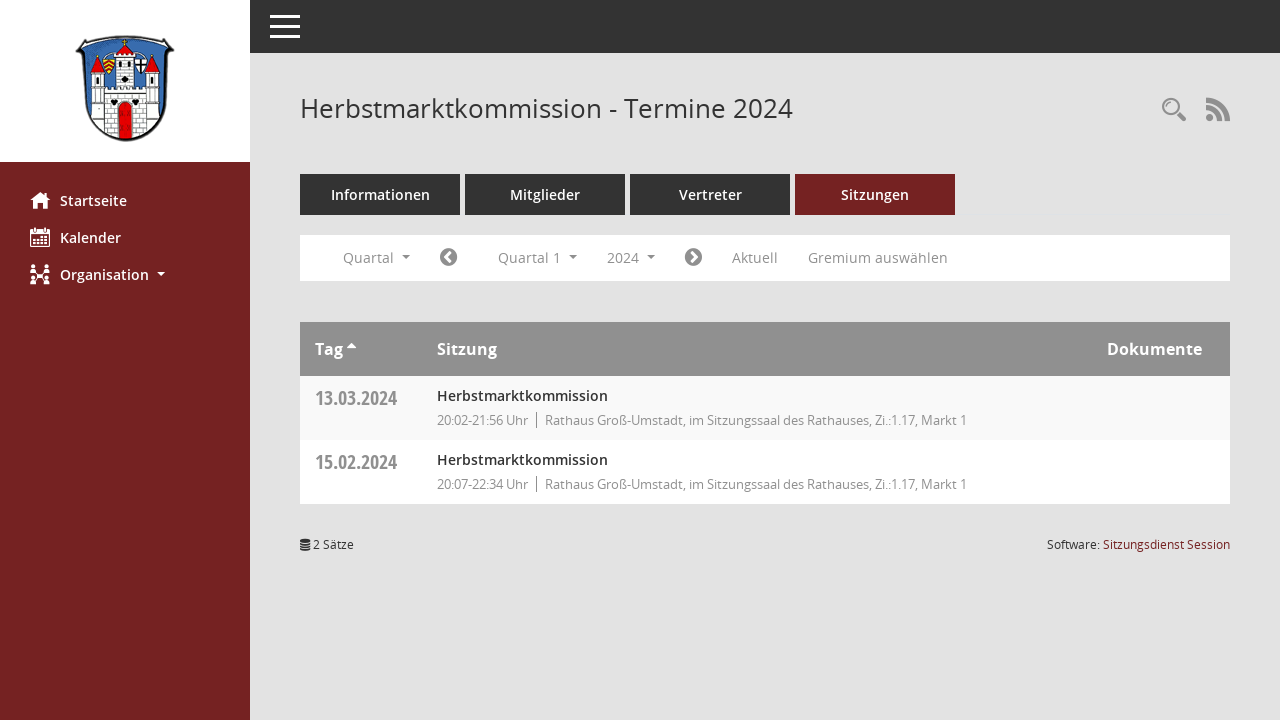

--- FILE ---
content_type: text/html; Charset=utf-8
request_url: https://parlamentsinfo.gross-umstadt.de/si0046.asp?__cjahr=2024&__cmonat=1&__canz=3&__ksigrnr=21&__osidat=d&smccont=85&__cselect=131072
body_size: 17898
content:
<!DOCTYPE html><html lang="de"  x-ms-format-detection="none"><head><meta charset="utf-8"><meta http-equiv="X-UA-Compatible" content="IE=edge"><meta name="viewport" content="width=device-width, initial-scale=1"><meta name="description" content=""><meta name="author" content="Somacos GmbH & Co. KG,https://www.somacos.de, SessionNet Version 5.5.3 KP2 bi (Layout 6)"><meta name="sessionnet" content="V:050503"/><link rel="shortcut icon" href="im/browser.ico" type="image/x-icon"/><link rel="apple-touch-icon" href="im/somacos57.png" /><link rel="help" href="yhelp1.asp" title="Hilfe" /><link rel="start" href="info.asp" title="Startseite" /><title>SessionNet |  Herbstmarktkommission - Termine 2024</title>
<script type="text/javascript">var smcGLOBAL_FUNCTION_STATUS_LOGON = 1;var smcStatus_Logon = false;</script>
<script type="text/javascript" src="yjavascript.js"></script><script type="text/javascript" src="js/shopjavascript.js"></script><meta name="format-detection" content="telephone=no, date=no, address=no, email=no" /><link href="css/styles6.css" rel="stylesheet"><link href="css/styles5_3.css" rel="stylesheet"><link href="css/styles5fct.css" rel="stylesheet"><link href="config/layout/layout5/config.css" rel="stylesheet"><link id="smcglobalprintstyles" rel="stylesheet" type="text/css" media="print" href="css/styles5print.css"><link href="css/responsive.css" rel="stylesheet" media="(max-width:767px)"><link href="css/responsive3.css" rel="stylesheet" media="(max-width:767px)"><!--[if lt IE 9]><script src="js/smchtml5shiv.min.js"></script><script src="js/smcrespond.min.js"></script><![endif]--></head><body id="smc_body" class="smc-body">
<!-- #wrapper --><div id="wrapper" class="smclayout smc_page_si0046_layout"><div id="sidebar-wrapper" role="navigation" aria-label="Hauptmenü" class="smc-nav-config smc-pr-n"><div class="logo smc-config-logo" style="background-color:#ffffff"><a  href="info.asp" title="Hier gelangen Sie zur Startseite dieser Webanwendung." aria-label="Hier gelangen Sie zur Startseite dieser Webanwendung." class="smce-a-u" ><img src="config/layout/layout5/logo.png" class="img-responsive smc-img-logo" alt="Logo" /></a></div><ul id="sidebar-nav" class="nav nav-pills nav-stacked"><li class="nav-item smc-nav-online"><a  href="info.asp" title="Hier gelangen Sie zur Startseite dieser Webanwendung." aria-label="Hier gelangen Sie zur Startseite dieser Webanwendung." class="smce-a-u nav-link smcmenu1 smc-ct1" ><i class="smc smc-home" aria-hidden="true"></i>Startseite</a></li>
<li class="nav-item smc-nav-online"><a  href="si0040.asp" title="Diese Seite enth&auml;lt eine kalendarische &Uuml;bersicht der Sitzungstermine f&uuml;r einen Monat." aria-label="Diese Seite enth&auml;lt eine kalendarische &Uuml;bersicht der Sitzungstermine f&uuml;r einen Monat." class="smce-a-u nav-link smcmenu1 smc-ct1" ><i class="smc smc-calendar" aria-hidden="true"></i>Kalender</a></li>
<li class="nav-item smc-nav-online"><a id="smc_nav_group_org" aria-expanded="false" role="button" data-toggle="collapse" aria-controls="smc_nav_group_sub_org" href="#smc_nav_group_sub_org"><span><i class="smc smc-network-connection" aria-hidden="true"></i>Organisation</span> <span class="caret"></span></a><ul id="smc_nav_group_sub_org" class="nav collapse" role="menu" aria-labelledby="smc_nav_group_org"><li class="smc-nav-link"><a  href="kp0041.asp" title="Diese Seite listet die Personen, die im Sitzungsdienst als Mitglieder registriert sind, auf. Als Filter dienen neben den Anfangsbuchstaben der Nachnamen die Zeitr&auml;ume." aria-label="Diese Seite listet die Personen, die im Sitzungsdienst als Mitglieder registriert sind, auf. Als Filter dienen neben den Anfangsbuchstaben der Nachnamen die Zeitr&auml;ume." class="smce-a-u" >Mandatstr&auml;ger</a></li><li class="smc-nav-link"><a  href="gr0040.asp" title="Diese Seite zeigt eine Liste der Gremien, f&uuml;r die im Sitzungsdienst Informationen verwaltet werden. Als Filter stehen die Zeitr&auml;ume zur Verf&uuml;gung." aria-label="Diese Seite zeigt eine Liste der Gremien, f&uuml;r die im Sitzungsdienst Informationen verwaltet werden. Als Filter stehen die Zeitr&auml;ume zur Verf&uuml;gung." class="smce-a-u" >Gremien</a></li></ul></li>
</ul><!-- /Sidebar ende smcnav mandatos --></div>
<div id="page-content-wrapper">
<nav id="top-bar" class="navbar navbar-inverse" aria-label="Auswahlmenü"><div id="menu-toggle" class="collapsed" title="Navigation ein- bzw. ausblenden"><span class="sr-only">Toggle navigation</span><span class="icon-bar"></span><span class="icon-bar"></span><span class="icon-bar"></span></div><ul class="nav navbar-nav navbar-right">

</ul></nav>

<div class="page-title" role="navigation" aria-label="Seitentitel und Oberes Menü"><ul class="nav nav-pills smc-nav-actions float-right smc-pr-n" aria-label="Oberes Menü"><li><a  href="recherche.asp" title="Rechercheauswahl anzeigen" aria-label="Rechercheauswahl anzeigen" class="" ><i class="smc smc-magnifier" aria-hidden="true"></i><span class="sr-only">Rechercheauswahl</span></a></li><li><a href="rssfeed.asp" title="RSS-Newsfeed abrufen" class="nav-link"><i class="smc smc-rss" aria-hidden="true"></i><span class="sr-only">RSS-Feed</span></a></li></ul><h1 class="smc_h1"> Herbstmarktkommission - Termine 2024</h1></div>

<div id="page-content" role="main" aria-label="Informationen">
<ul class="nav nav-tabs smcnoprint" id="smcregister" aria-label="Tab Navigation">
<li class="nav-item"><a  href="gr0054.asp?__kgrnr=21" title="Informationen" aria-label="Informationen" class="smce-a-u nav-link" >Informationen</a></li><li class="nav-item"><a  href="kp0040.asp?__kgrnr=21" title="Mitglieder" aria-label="Mitglieder" class="smce-a-u nav-link" >Mitglieder</a></li><li class="nav-item"><a  href="kp0042.asp?__kgrnr=21" title="Vertreter" aria-label="Vertreter" class="smce-a-u nav-link" >Vertreter</a></li><li class="nav-item active smc-ct1" aria-selected="true"><a  href="si0046.asp?smccont=85&__cselect=65536&__cfid=65536&__canz=12&__cmonat=1&__osidat=d&__kgsgrnr=21" title="Sitzungen" aria-label="Sitzungen" class="smce-a-u nav-link" >Sitzungen</a></li>
</ul>
<div id="smcfiltermenu" class="smcnoprint smc-filter-bar"><ul class="nav nav-pills">

<li class="nav-item dropdown xxx"><a aria-expanded="false" aria-haspopup="true" role="button" data-toggle="dropdown" class="nav-link dropdown-toggle" href="#">Quartal <span class="caret"></span></a><ul class="smcfiltermenu_g8 dropdown-menu dropdown-menu-right"><a class="smce-a-u dropdown-item smcfiltermenu" href="si0046.asp?__cselect=65536&__cfid=65536&__cjahr=2024&__ksigrnr=21&__osidat=d&smccont=85&__canz=12&__cmonat=1" title="Jahr">Jahr</a><a class="smce-a-u dropdown-item smcfiltermenuselected" href="si0046.asp?__cselect=131072&__cfid=131072&__cjahr=2024&__cmonat=1&__ksigrnr=21&__osidat=d&smccont=85&__canz=3" title="Quartal">Quartal</a><a class="smce-a-u dropdown-item smcfiltermenu" href="si0046.asp?__cselect=262144&__cfid=262144&__cjahr=2024&__cmonat=1&__ksigrnr=21&__osidat=d&smccont=85&__canz=1" title="Monat">Monat</a></ul></li><li class="nav-item"><a  href="si0046.asp?__cjahr=2023&__cmonat=10&__canz=3&__ksigrnr=21&__osidat=d&smccont=85&__cselect=131072" title="Jahr: 2023 Monat: 10" aria-label="Jahr: 2023 Monat: 10" class="smce-a-u nav-link smcfiltermenuprev" ><i class="fa fa-chevron-circle-left smcfontawesome"></i></a></li><li class="nav-item dropdown"><a x="y" id="smce09060000000004" aria-expanded="false" aria-haspopup="true" aria-label="Quartal auswählen" title="Quartal auswählen" role="button" data-toggle="dropdown" class="nav-link dropdown-toggle" href="#">Quartal 1 <span class="caret"></span></a><div class="smcfiltermenuquartal dropdown-menu dropdown-menu-right" aria-labelledby="smce09060000000004"><a  href="si0046.asp?__cjahr=2024&__cmonat=1&__canz=3&__ksigrnr=21&__osidat=d&smccont=85&__cselect=131072" title="Jahr: 2024" aria-label="Jahr: 2024" class="smce-a-u dropdown-item smcfiltermenuquartal" >Quartal 1</a><a  href="si0046.asp?__cjahr=2024&__cmonat=4&__canz=3&__ksigrnr=21&__osidat=d&smccont=85&__cselect=131072" title="Jahr: 2024" aria-label="Jahr: 2024" class="smce-a-u dropdown-item smcfiltermenuquartal" >Quartal 2</a><a  href="si0046.asp?__cjahr=2024&__cmonat=7&__canz=3&__ksigrnr=21&__osidat=d&smccont=85&__cselect=131072" title="Jahr: 2024" aria-label="Jahr: 2024" class="smce-a-u dropdown-item smcfiltermenuquartal" >Quartal 3</a><a  href="si0046.asp?__cjahr=2024&__cmonat=10&__canz=3&__ksigrnr=21&__osidat=d&smccont=85&__cselect=131072" title="Jahr: 2024" aria-label="Jahr: 2024" class="smce-a-u dropdown-item smcfiltermenuquartal" >Quartal 4</a></div></li><li class="nav-item dropdown smc-dropdown-short"><a x="y" id="smce09060000000001" aria-expanded="false" aria-haspopup="true" aria-label="Jahr auswählen" title="Jahr auswählen" role="button" data-toggle="dropdown" class="nav-link dropdown-toggle" href="#">2024 <span class="caret"></span></a><div class="smcfiltermenuyear dropdown-menu dropdown-menu-right" aria-labelledby="smce09060000000001"><a  href="si0046.asp?__cjahr=2028&__cmonat=1&__canz=3&__ksigrnr=21&__osidat=d&smccont=85&__cselect=131072" title="Jahr: 2028 Monat: 1" aria-label="Jahr: 2028 Monat: 1" class="smce-a-u dropdown-item smcfiltermenuyear" >2028</a><a  href="si0046.asp?__cjahr=2027&__cmonat=1&__canz=3&__ksigrnr=21&__osidat=d&smccont=85&__cselect=131072" title="Jahr: 2027 Monat: 1" aria-label="Jahr: 2027 Monat: 1" class="smce-a-u dropdown-item smcfiltermenuyear" >2027</a><a  href="si0046.asp?__cjahr=2026&__cmonat=1&__canz=3&__ksigrnr=21&__osidat=d&smccont=85&__cselect=131072" title="Jahr: 2026 Monat: 1" aria-label="Jahr: 2026 Monat: 1" class="smce-a-u dropdown-item smcfiltermenuyear smcfiltermenuyearnow" >2026</a><a  href="si0046.asp?__cjahr=2025&__cmonat=1&__canz=3&__ksigrnr=21&__osidat=d&smccont=85&__cselect=131072" title="Jahr: 2025 Monat: 1" aria-label="Jahr: 2025 Monat: 1" class="smce-a-u dropdown-item smcfiltermenuyear" >2025</a><a  href="si0046.asp?__cjahr=2024&__cmonat=1&__canz=3&__ksigrnr=21&__osidat=d&smccont=85&__cselect=131072" title="Jahr: 2024 Monat: 1" aria-label="Jahr: 2024 Monat: 1" class="smce-a-u dropdown-item smcfiltermenuyear smcfiltermenuselected" >2024</a><a  href="si0046.asp?__cjahr=2023&__cmonat=1&__canz=3&__ksigrnr=21&__osidat=d&smccont=85&__cselect=131072" title="Jahr: 2023 Monat: 1" aria-label="Jahr: 2023 Monat: 1" class="smce-a-u dropdown-item smcfiltermenuyear" >2023</a><a  href="si0046.asp?__cjahr=2022&__cmonat=1&__canz=3&__ksigrnr=21&__osidat=d&smccont=85&__cselect=131072" title="Jahr: 2022 Monat: 1" aria-label="Jahr: 2022 Monat: 1" class="smce-a-u dropdown-item smcfiltermenuyear" >2022</a><a  href="si0046.asp?__cjahr=2021&__cmonat=1&__canz=3&__ksigrnr=21&__osidat=d&smccont=85&__cselect=131072" title="Jahr: 2021 Monat: 1" aria-label="Jahr: 2021 Monat: 1" class="smce-a-u dropdown-item smcfiltermenuyear" >2021</a><a  href="si0046.asp?__cjahr=2020&__cmonat=1&__canz=3&__ksigrnr=21&__osidat=d&smccont=85&__cselect=131072" title="Jahr: 2020 Monat: 1" aria-label="Jahr: 2020 Monat: 1" class="smce-a-u dropdown-item smcfiltermenuyear" >2020</a><a  href="si0046.asp?__cjahr=2019&__cmonat=1&__canz=3&__ksigrnr=21&__osidat=d&smccont=85&__cselect=131072" title="Jahr: 2019 Monat: 1" aria-label="Jahr: 2019 Monat: 1" class="smce-a-u dropdown-item smcfiltermenuyear" >2019</a><a  href="si0046.asp?__cjahr=2018&__cmonat=1&__canz=3&__ksigrnr=21&__osidat=d&smccont=85&__cselect=131072" title="Jahr: 2018 Monat: 1" aria-label="Jahr: 2018 Monat: 1" class="smce-a-u dropdown-item smcfiltermenuyear" >2018</a><a  href="si0046.asp?__cjahr=2017&__cmonat=1&__canz=3&__ksigrnr=21&__osidat=d&smccont=85&__cselect=131072" title="Jahr: 2017 Monat: 1" aria-label="Jahr: 2017 Monat: 1" class="smce-a-u dropdown-item smcfiltermenuyear" >2017</a><a  href="si0046.asp?__cjahr=2016&__cmonat=1&__canz=3&__ksigrnr=21&__osidat=d&smccont=85&__cselect=131072" title="Jahr: 2016 Monat: 1" aria-label="Jahr: 2016 Monat: 1" class="smce-a-u dropdown-item smcfiltermenuyear" >2016</a><a  href="si0046.asp?__cjahr=2015&__cmonat=1&__canz=3&__ksigrnr=21&__osidat=d&smccont=85&__cselect=131072" title="Jahr: 2015 Monat: 1" aria-label="Jahr: 2015 Monat: 1" class="smce-a-u dropdown-item smcfiltermenuyear" >2015</a><a  href="si0046.asp?__cjahr=2014&__cmonat=1&__canz=3&__ksigrnr=21&__osidat=d&smccont=85&__cselect=131072" title="Jahr: 2014 Monat: 1" aria-label="Jahr: 2014 Monat: 1" class="smce-a-u dropdown-item smcfiltermenuyear" >2014</a><a  href="si0046.asp?__cjahr=2013&__cmonat=1&__canz=3&__ksigrnr=21&__osidat=d&smccont=85&__cselect=131072" title="Jahr: 2013 Monat: 1" aria-label="Jahr: 2013 Monat: 1" class="smce-a-u dropdown-item smcfiltermenuyear" >2013</a><a  href="si0046.asp?__cjahr=2012&__cmonat=1&__canz=3&__ksigrnr=21&__osidat=d&smccont=85&__cselect=131072" title="Jahr: 2012 Monat: 1" aria-label="Jahr: 2012 Monat: 1" class="smce-a-u dropdown-item smcfiltermenuyear" >2012</a><a  href="si0046.asp?__cjahr=2011&__cmonat=1&__canz=3&__ksigrnr=21&__osidat=d&smccont=85&__cselect=131072" title="Jahr: 2011 Monat: 1" aria-label="Jahr: 2011 Monat: 1" class="smce-a-u dropdown-item smcfiltermenuyear" >2011</a></div></li><li class="nav-item"><a  href="si0046.asp?__cjahr=2024&__cmonat=4&__canz=3&__ksigrnr=21&__osidat=d&smccont=85&__cselect=131072" title="Jahr: 2024 Monat: 4" aria-label="Jahr: 2024 Monat: 4" class="smce-a-u nav-link smcfiltermenunext debug_l6_12" ><i class="fa fa-chevron-circle-right smcfontawesome"></i></a></li><li class="nav-item"><a  href="si0046.asp?__cjahr=2026&__cmonat=1&__canz=3&__ksigrnr=21&__osidat=d&smccont=85&__cselect=131072" title="Quartal: Aktuell" aria-label="Quartal: Aktuell" class="smce-a-u nav-link smcfiltermenunow smcdebugnow4" >Aktuell</a></li><li class="nav-item"><a  href="gr0040.asp?smccols=99" title="Gremium auswählen" aria-label="Gremium auswählen" class="smce-a-u nav-link" >Gremium auswählen</a></li><li class="nav-item clearfix visible-xs-block"></li>
</ul>
</div>
<br />
<!-- table-responsive --><table id="smc_page_si0046_contenttable1" class="table table-striped smc-table smc-table-striped smc-table-responsive smctablesitzungen">
<thead class="smc-t-r-l"><tr><th class="sidat_tag">Tag&nbsp;<span class="smc-pr-n"><a  href="si0046.asp?__osidat=a&__cjahr=2024&__cmonat=1&__ksigrnr=21&__canz=3&smccont=85&__cselect=131072" title="Sortieren: nach Tag aufsteigend" aria-label="Sortieren: nach Tag aufsteigend" class="smce-a-u" ><i class="fa fa-sort-asc" aria-hidden="true"></i></a></span></th><th class="silink">Sitzung</th><th class="sidocs">Dokumente</th>
</tr><!-- /tr-responsive --></thead>
<tbody>
<tr class="smc-t-r-l"><td data-label="&nbsp;" class="smc-t-cl991 sidat_tag"><a title="Mittwoch" class="weekday smc-1x "><span class="smc-weekday-short smc-text-inline-991">Mi&nbsp;</span>13.03.2024</a></td><td data-label="Sitzung" class="smc-t-cl991 silink"><div class="smc-el-h ">Herbstmarktkommission<!--SMCINFO:si.bi.1.4.2.1.16.1.1 --></div><ul class="list-inline smc-detail-list"><li class="list-inline-item">20:02-21:56&nbsp;Uhr</li><li class="list-inline-item">Rathaus Gro&#223;-Umstadt, im Sitzungssaal des Rathauses, Zi.:1.17, Markt 1</li></ul></td><td class="smc-t-cl991 sidocs"></td>
</tr>
<tr class="smc-t-r-l"><td data-label="&nbsp;" class="smc-t-cl991 sidat_tag"><a title="Donnerstag" class="weekday smc-1x "><span class="smc-weekday-short smc-text-inline-991">Do&nbsp;</span>15.02.2024</a></td><td data-label="Sitzung" class="smc-t-cl991 silink"><div class="smc-el-h ">Herbstmarktkommission<!--SMCINFO:si.bi.1.4.2.1.16.1.1 --></div><ul class="list-inline smc-detail-list"><li class="list-inline-item">20:07-22:34&nbsp;Uhr</li><li class="list-inline-item">Rathaus Gro&#223;-Umstadt, im Sitzungssaal des Rathauses, Zi.:1.17, Markt 1</li></ul></td><td class="smc-t-cl991 sidocs"></td>
</tr>
</tbody>
</table><!-- /table-responsive -->

</div><!-- /page-content-1 -->
</div><!-- /page-content-wrapper -->
<footer aria-label="Fusszeile mit Seiteninformationen"><div class="d-flex justify-content-between"><div id="smcmenubottom" title="Diese Men&uuml;leiste enth&auml;lt Funktionen f&uuml;r die Steuerung der aktuellen Seite."><ul class="list-inline"><li class="list-inline-item"><i class="fa fa-database" aria-hidden="true"></i>&nbsp;2&nbsp;S&auml;tze</li></ul></div><div id="smcsomacosinfo" class="text-right"><span lang="en">Software: </span><a href="https://somacos.de/loesungen/sitzungsmanagement/session/" class="smc-link-normal" target="_blank" title="Zum Hersteller dieser Sitzungsdienst-Software: Somacos GmbH &amp; Co. KG - in einem neuen Browserfenster">Sitzungsdienst <span lang="en">Session</span><span class="sr-only">(Wird in neuem Fenster geöffnet)</span></a></div></div></footer>
</div><!-- /wrapper -->
<script type="text/javascript" src="js/smcjquery_min.js?v=3.5.1"></script>
<script type="text/javascript" src="js/smcpopper_min.js"></script>
<script type="text/javascript" src="js/smcbootstrap.bundle.min.js"></script>
<script type="text/javascript" src="js/smcmvc1.js"></script>
<!-- Menu Toggle Script -->
<script>
//Menu Toggle Script Variante "Nav bei < 991 dynamisch" (2):
$("#menu-toggle").click(function (e) {
    e.preventDefault();
    //alert('toggled');
    $("#wrapper").toggleClass("toggled");
});

    document.addEventListener('DOMContentLoaded', function () {
        $(window).on('resize', updateToggle);
        updateToggle();
    });

    function updateToggle() {
        if ($(window).width() < 991) {
            $('#wrapper').addClass('toggled');
        }
    }
    function runToggle() {
        //Einklappen erzwingen:
        //alert('runtoggle 2');
        $('#wrapper').addClass('toggled');
    }
</script>

<script type="text/javascript">
function smcGlobalGKI2(){return '539976663';}function smcGlobalSMCLAYOUT(){return 'wrapper';}function smcGlobal_AJAX_KEINRECHT(){return 'ajax.0';}function smcGlobalDebug(){return false;}function smcGlobal_HB(){return 'https://parlamentsinfo.gross-umstadt.de';}
</script>
</body></html>